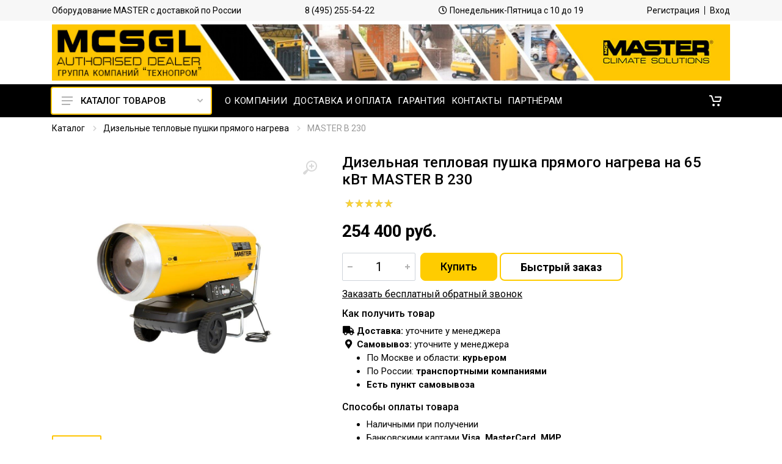

--- FILE ---
content_type: text/html; charset=utf-8
request_url: https://www.mcsgl.ru/product/master-b-230-41/
body_size: 15917
content:



<!DOCTYPE html>
<html lang="ru">
<head>
    <meta charset="UTF-8">
    <meta name="viewport" content="width=device-width, initial-scale=1">
    <meta http-equiv="X-UA-Compatible" content="IE=edge,chrome=1">
    
    <meta name="robots" content="index,follow"/>
    
    <link rel="canonical" href="https://www.mcsgl.ru/product/master-b-230-41/"/>
    <title>Дизельная тепловая пушка прямого нагрева на 65 кВт MASTER B 230 – купить в Москве и Московской области. Фото, цена, отзывы - mcsgl.ru.</title>

    <meta name="keywords" content="master, мастер, тепловые пушки дизельные, тепловые пушки газовые, тепловые пушки электрические, тепловые пушки инфракрасные, обогреватели, осушители воздуха, нагреватели воздуха мобильные, нагреватели воздуха газовые, нагреватели воздуха дизельные"/>
    <meta name="description"
          content="☛ Продаем дизельная тепловая пушка прямого нагрева на 65 квт master b 230 по низкой цене 254 400 руб. с доставкой по Москве и регионам России. Звоните ☎ 8 (495) 255-54-22 mcsgl.ru">

    <link rel="icon" type="image/x-icon" href="https://www.mcsgl.ru/favicon.ico">
    <link rel="shortcut icon" type="image/x-icon" href="https://www.mcsgl.ru/favicon.ico">

    <link rel="stylesheet" href="https://fonts.googleapis.com/css?family=Roboto:400,400i,500,500i,700,700i">
    <link rel="stylesheet" type="text/css" href="/static/css/mcsgl1.css">
    <link rel="stylesheet" type="text/css" href="/static/css/mcsgl2.css?v=1.25">
    <script src="//ajax.googleapis.com/ajax/libs/jquery/3.5.1/jquery.min.js"></script>
    <script>window.dataLayer = window.dataLayer || [];</script>
    
<script type="text/javascript">
    window.dataLayer.push({
      'ecommerce' : {
        'detail' : {
          'products' : [
            {
              'name' : 'Дизельная тепловая пушка прямого нагрева на 65 кВт MASTER B 230',
              'id' : '41',
              'price' : '254400',
              'category' : 'Дизельные тепловые пушки прямого нагрева'
            }
          ]
        }
      }
    });

</script>

    
    
    
</head>

<body>
    
    <!-- Yandex.Metrika counter -->
<script type="text/javascript" >
   (function(m,e,t,r,i,k,a){m[i]=m[i]||function(){(m[i].a=m[i].a||[]).push(arguments)};
   m[i].l=1*new Date();k=e.createElement(t),a=e.getElementsByTagName(t)[0],k.async=1,k.src=r,a.parentNode.insertBefore(k,a)})
   (window, document, "script", "https://mc.yandex.ru/metrika/tag.js", "ym");

   ym(34633115, "init", {
        clickmap:true,
        trackLinks:true,
        accurateTrackBounce:true,
        webvisor:true,
        ecommerce:"dataLayer",
        triggerEvent:true
   });
</script>
<noscript><div><img src="https://mc.yandex.ru/watch/34633115" style="position:absolute; left:-9999px;" alt="" /></div></noscript>
<!-- /Yandex.Metrika counter -->


<script>var clientPromoCode;var pathparams=window.location.search;ym(ym.a[0][0],'getClientID',function(clientID){var yandex_client_id=clientID;fetch('/get_visitor_id/',{method:'POST',headers:{'Content-Type':'application/x-www-form-urlencoded',},body:new URLSearchParams({cid:'',yacid:yandex_client_id,pathparams:pathparams.substring(1)})}).then(response=>{if(!response.ok){throw new Error('Network response was not ok')}
return response.text()}).then(response=>{if(response){clientPromoCode=response}}).catch(error=>{console.error('There was a problem with the fetch operation:',error)})});var jivo_onLoadCallback=function(){jivo_api.setContactInfo({"description":clientPromoCode})}</script>

<script src="//code.jivo.ru/widget/2ghtYz6s2Z" async></script>
    
    <div class="site">

        <header class='site__header d-lg-none'>
    <div class="mobile-header mobile-header--sticky" data-sticky-mode="pullToShow">
        <div class="mobile-header__panel">
            <div class="container">
                <div class="mobile-header__body">
                    <button class="mobile-header__menu-button">
                        <svg width="18px" height="14px">
                            <use xlink:href='/static/images/sprite.svg#menu-18x14'></use>
                        </svg>
                    </button>
                    <a href="/" class="mobile-header__logo">
                        <img src="/static/images/mcsgl-short.jpg"
                                   width="190" height="47"/>
                    </a>

                    <div class='search search--location--mobile-header mobile-header__search'>
                        <div class="search__body">
                            <form action="/search/" class="search__form" method="get">
                                <input type="text" name="q" value="" class="search__input"
                                       placeholder="Поиск по названию товара или категории" autocomplete="off"/>
                                <button class="search__button search__button--type--submit" type="submit">
                                    <svg width="20px" height="20px">
                                        <use xlink:href='/static/images/sprite.svg#search-20'></use>
                                    </svg>
                                </button>
                                <button class="search__button search__button--type--close" type="button">
                                    <svg width="20px" height="20px">
                                        <use xlink:href='/static/images/sprite.svg#cross-20'></use>
                                    </svg>
                                </button>
                                <div class="search__border"></div>
                            </form>
                        </div>
                    </div>

                    <div class="mobile-header__indicators">
                        <div class="indicator indicator--mobile-search indicator--mobile d-md-none">
                            <button class="indicator__button">
                            <span class="indicator__area">
                                <svg width="20px" height="20px">
                                    <use xlink:href='/static/images/sprite.svg#search-20'></use>
                                </svg>
                            </span>
                            </button>
                        </div>

                        <div class="indicator indicator--mobile d-md-none" id="top-cart-mobile">
                            <a href="/cart/" class="indicator__button " role="button">
    <span class="indicator__area">
        <svg width="20" height="20">
            <use xlink:href='/static/images/sprite.svg#cart-20'></use>
        </svg>

        <span class="indicator__value hidden" id="total-cart-qty">
            0
        </span>
    </span>
</a>
                        </div>

                    </div>
                </div>
            </div>
        </div>
    </div>
</header>

<header class='site__header d-lg-block d-none'>
    <div class="site-header">
        <div class="site-header__topbar topbar">
            <div class="topbar__container container">
                <div class="topbar__row">
                    <div class="topbar__item topbar__title">
                        Оборудование MASTER с доставкой по России
                    </div>
                    <div class="topbar__spring"></div>
                    <div class="topbar__item">
                        <a href='tel:84952555422'>8 (495) 255-54-22</a>
                    </div>
                    <div class="topbar__spring"></div>
                    <div class="topbar__item">
                        <i class="far fa-pull-left fa-clock"></i>
                        Понедельник-Пятница с 10 до 19
                    </div>
                    <div class="topbar__spring"></div>
                    
                        <div class="topbar__item topbar__item--link">
                            <a href="/account/register/" class="topbar-link">Регистрация</a>
                        </div>
                        <div class="topbar__item topbar__item--link">
                            <a href="/account/login/" class="topbar-link">Вход</a>
                        </div>
                    
                </div>
            </div>
        </div>


        <div class="site-header__middle container">
            <div class="site-header__big-logo">
                <a href="/" class="site-header__logo-link">
                    <img src="/static/images/mcsgl-logo.jpg"
                         alt="Master Climate Solutions - официальный интернет магазин"
                         class="site-header__logo-img img-responsive"/>
                </a>
            </div>
        </div>

        <div class="site-header__nav-panel">
            
            <div class="nav-panel" data-sticky-mode="pullToShow">
            

                <div class="nav-panel__container container">
                    <div class="nav-panel__row">
                        <div class="nav-panel__departments">
                            
<div class="departments" data-departments-fixed-by>

    <div class="departments__body">
        <div class="departments__links-wrapper">
            <div class="departments__submenus-container">
            </div>
            <ul class="departments__links">
                
                
                    <li class="departments__item">
                        <a href="/dizelnye-teplovye-pushki-pryamogo-nagreva/" class="departments__item-link megamenu-category__main">
                            <div class="flag departments__item-flag">
                                
                                <img src="/media/public/category_pics/VNJsGbmPoWZ_.jpg">
                                
                                <span> Дизельные тепловые пушки прямого нагрева </span>
                            </div>
                        </a>
                    </li>
                    

                
                
                    <li class="departments__item">
                        <a href="/dizelnye-teplovye-pushki-nepryamogo-nagreva/" class="departments__item-link megamenu-category__main">
                            <div class="flag departments__item-flag">
                                
                                <img src="/media/public/category_pics/3-qe3sf9rgfK.jpg">
                                
                                <span> Дизельные тепловые пушки непрямого нагрева </span>
                            </div>
                        </a>
                    </li>
                    

                
                
                    <li class="departments__item">
                        <a href="/gazovye-teplovye-pushki/" class="departments__item-link megamenu-category__main">
                            <div class="flag departments__item-flag">
                                
                                <img src="/media/public/category_pics/SCdEq2CWOPI5.jpg">
                                
                                <span> Газовые тепловые пушки </span>
                            </div>
                        </a>
                    </li>
                    

                
                
                    <li class="departments__item">
                        <a href="/elektricheskie-teplovye-pushki/" class="departments__item-link megamenu-category__main">
                            <div class="flag departments__item-flag">
                                
                                <img src="/media/public/category_pics/rnAcL1QqbwPD.jpg">
                                
                                <span> Электрические тепловые пушки </span>
                            </div>
                        </a>
                    </li>
                    

                
                
                    <li class="departments__item">
                        <a href="/zhidkotoplivnye-statsionarnye-nagrevateli-vozduha/" class="departments__item-link megamenu-category__main">
                            <div class="flag departments__item-flag">
                                
                                <img src="/media/public/category_pics/Oi-ENlI52rGE.jpg">
                                
                                <span> Жидкотопливные стационарные нагреватели воздуха </span>
                            </div>
                        </a>
                    </li>
                    

                
                
                    <li class="departments__item">
                        <a href="/dizelnye-infrakrasnye-obogrevateli/" class="departments__item-link megamenu-category__main">
                            <div class="flag departments__item-flag">
                                
                                <img src="/media/public/category_pics/6NI5yjIUayJ-.jpg">
                                
                                <span> Дизельные инфракрасные обогреватели </span>
                            </div>
                        </a>
                    </li>
                    

                
                
                    <li class="departments__item">
                        <a href="/elektricheskie-infrakrasnye-obogrevateli/" class="departments__item-link megamenu-category__main">
                            <div class="flag departments__item-flag">
                                
                                <img src="/media/public/category_pics/6TEjGixioWPc.jpg">
                                
                                <span> Электрические инфракрасные обогреватели </span>
                            </div>
                        </a>
                    </li>
                    

                
                
                    <li class="departments__item">
                        <a href="/gazovye-keramicheskie-obogrevateli/" class="departments__item-link megamenu-category__main">
                            <div class="flag departments__item-flag">
                                
                                <img src="/media/public/category_pics/tYrHhkrBlv0-.jpg">
                                
                                <span> Газовые обогреватели </span>
                            </div>
                        </a>
                    </li>
                    

                
                
                    <li class="departments__item">
                        <a href="/kondensatsionnye-osushiteli-vozduha/" class="departments__item-link megamenu-category__main">
                            <div class="flag departments__item-flag">
                                
                                <img src="/media/public/category_pics/tDLI8-zt730Y.jpg">
                                
                                <span> Конденсационные осушители воздуха </span>
                            </div>
                        </a>
                    </li>
                    

                
                
                    <li class="departments__item">
                        <a href="/adsorbtsionnye-osushiteli-vozduha/" class="departments__item-link megamenu-category__main">
                            <div class="flag departments__item-flag">
                                
                                <img src="/media/public/category_pics/aRtsVdSKKIwS.jpg">
                                
                                <span> Адсорбционные осушители воздуха </span>
                            </div>
                        </a>
                    </li>
                    

                
                
                    <li class="departments__item">
                        <a href="/universalnye-zhidkotoplivnye-gorelki/" class="departments__item-link megamenu-category__main">
                            <div class="flag departments__item-flag">
                                
                                <img src="/media/public/category_pics/x9WPJvlGD3YG.png">
                                
                                <span> Универсальные жидкотопливные горелки  </span>
                            </div>
                        </a>
                    </li>
                    

                
                
                    <li class="departments__item">
                        <a href="/mobilnye-konditsionery/" class="departments__item-link megamenu-category__main">
                            <div class="flag departments__item-flag">
                                
                                <img src="/media/public/category_pics/gZcMhHmhIcpv.jpg">
                                
                                <span> Мобильные охладители воздуха </span>
                            </div>
                        </a>
                    </li>
                    

                
                
                    <li class="departments__item">
                        <a href="/professionalnye-ventilyatory/" class="departments__item-link megamenu-category__main">
                            <div class="flag departments__item-flag">
                                
                                <img src="/media/public/category_pics/eC8dpa43Rpzr.jpg">
                                
                                <span> Профессиональные вентиляторы </span>
                            </div>
                        </a>
                    </li>
                    

                
                
                    <li class="departments__item">
                        <a href="/mobilnye-ventilyatory/" class="departments__item-link megamenu-category__main">
                            <div class="flag departments__item-flag">
                                
                                <img src="/media/public/category_pics/qQuiE7UYUY_Z.jpg">
                                
                                <span> Мобильные вентиляторы </span>
                            </div>
                        </a>
                    </li>
                    

                
                
                    <li class="departments__item">
                        <a href="/dopolnitelnye-aksessuary-master/" class="departments__item-link megamenu-category__main">
                            <div class="flag departments__item-flag">
                                
                                <img src="/media/public/category_pics/x4GTmR3TWJyJ.jpg">
                                
                                <span> Дополнительные аксессуары MASTER </span>
                            </div>
                        </a>
                    </li>
                    
                        <li class="departments__item">
                            <a href="/dopolnitelnye-aksessuary-master/gibkie-vozduhovody-master/" class="departments__item-link megamenu-category__child">
                                <div class="flag departments__item-flag">
                                    
                                    <span> Гибкие воздуховоды MASTER </span>
                                </div>
                            </a>
                        </li>
                    
                        <li class="departments__item">
                            <a href="/dopolnitelnye-aksessuary-master/komplekt-soedinitelnyh-elementov/" class="departments__item-link megamenu-category__child">
                                <div class="flag departments__item-flag">
                                    
                                    <span> Комплект соединительных элементов </span>
                                </div>
                            </a>
                        </li>
                    
                        <li class="departments__item">
                            <a href="/dopolnitelnye-aksessuary-master/sumki-chehly-dlya-gibkih-vozduhovodov/" class="departments__item-link megamenu-category__child">
                                <div class="flag departments__item-flag">
                                    
                                    <span> Сумки-чехлы для гибких воздуховодов </span>
                                </div>
                            </a>
                        </li>
                    
                        <li class="departments__item">
                            <a href="/dopolnitelnye-aksessuary-master/komnatnye-termostaty/" class="departments__item-link megamenu-category__child">
                                <div class="flag departments__item-flag">
                                    
                                    <span> Комнатные термостаты </span>
                                </div>
                            </a>
                        </li>
                    
                        <li class="departments__item">
                            <a href="/dopolnitelnye-aksessuary-master/elementy-dymohoda/" class="departments__item-link megamenu-category__child">
                                <div class="flag departments__item-flag">
                                    
                                    <img src="/media/public/category_pics/q_puWhxvBRpq.jpg">
                                    
                                    <span> Элементы дымохода </span>
                                </div>
                            </a>
                        </li>
                    
                        <li class="departments__item">
                            <a href="/dopolnitelnye-aksessuary-master/drugie-aksessuary/" class="departments__item-link megamenu-category__child">
                                <div class="flag departments__item-flag">
                                    
                                    <span> Другие аксессуары </span>
                                </div>
                            </a>
                        </li>
                    

                
                
                    <li class="departments__item">
                        <a href="/gazovye-ulichnye-obogrevateli/" class="departments__item-link megamenu-category__main">
                            <div class="flag departments__item-flag">
                                
                                <img src="/media/public/category_pics/OwqURD9cr2I0.jpg">
                                
                                <span> Газовые уличные обогреватели </span>
                            </div>
                        </a>
                    </li>
                    

                
            </ul>
        </div>
    </div>

    <button class="departments__button">
        <svg class="departments__button-icon" width="18" height="14">
            <use xlink:href='/static/images/sprite.svg#menu-18x14'></use>
        </svg>
        Каталог товаров
        <svg class="departments__button-arrow" width="9" height="6">
            <use xlink:href='/static/images/sprite.svg#arrow-rounded-down-9x6'></use>
        </svg>
    </button>

</div>

                        </div>

                        <div class="nav-panel__nav-links nav-links">
                            <ul class="nav-links__list">
                                <li class="nav-links__item">
                                    <a class="nav-links__item-link" href="/company/">
                                        <div class="nav-links__item-body">
                                            О компании
                                        </div>
                                    </a>
                                </li>
                                <li class="nav-links__item">
                                    <a class="nav-links__item-link" href="/delivery/">
                                        <div class="nav-links__item-body">
                                            Доставка и оплата
                                        </div>
                                    </a>
                                </li>
                                </li>
                                <li class="nav-links__item">
                                    <a class="nav-links__item-link" href="/warranty/">
                                        <div class="nav-links__item-body">
                                            Гарантия
                                        </div>
                                    </a>
                                </li>
                                <li class="nav-links__item">
                                    <a class="nav-links__item-link" href="/contacts/">
                                        <div class="nav-links__item-body">
                                            Контакты
                                        </div>
                                    </a>
                                </li>
                                <li class="nav-links__item">
                                    <a class="nav-links__item-link" href="/partners/">
                                        <div class="nav-links__item-body">
                                            Партнёрам
                                        </div>
                                    </a>
                                </li>
                            </ul>
                        </div>

                        <div class="nav-panel__indicators">
                            <div class="indicator" id="top-cart">
                                <a href="/cart/" class="indicator__button " role="button">
    <span class="indicator__area">
        <svg width="20" height="20">
            <use xlink:href='/static/images/sprite.svg#cart-20'></use>
        </svg>

        <span class="indicator__value hidden" id="total-cart-qty">
            0
        </span>
    </span>
</a>
                            </div>
                        </div>
                    </div>
                </div>
            </div>
        </div>
    </div>
</header>

        <div class="site__body">
            
<div class="page-header" itemscope itemtype="http://schema.org/Product">
    <div class="page-header__container container">
        
        <div class="page-header__breadcrumb">
    <nav class="breadcrumb" aria-label="breadcrumb">
       <ol class="breadcrumb">
           
           <li>
               
               <a href="/">Каталог</a>
               
           </li>
           
           <li>
               
               <a href="/dizelnye-teplovye-pushki-pryamogo-nagreva/">Дизельные тепловые пушки прямого нагрева</a>
               
           </li>
           
           <li>
               
               MASTER B 230
               
           </li>
           
       </ol>
    </nav>
</div>
        
    </div>
    <div class="block">
        <div class="container">
            <div class="row product product--layout--standard" data-layout="standard">
                <div class="col-lg-5 col-12 mt-50 product__content">
                    <div class="product__gallery">
                        <div class="product-gallery">
                            <div class="product-gallery__featured">
                                <button class="product-gallery__zoom">
                                    <svg width="24" height="24">
                                        <use xlink:href='/static/images/sprite.svg#zoom-in-24'></use>
                                    </svg>
                                </button>
                                <div class="owl-carousel" id="product-image">
                                    
                                        
                                            <div class="product-image product-image--location--gallery">
                                                <a href="/media/public/pics/original_QUTIUOl.jpg" target="_blank" class="product-image__body"
                                                   data-width="1024" data-height="681">
                                                    <img src="/media/public/pics/original_QUTIUOl.jpg"
                                                         class="product-image__img" itemprop="image" >
                                                </a>
                                            </div>
                                        
                                    
                                </div>
                            </div>

                            <div class="product-gallery__carousel">
                                <div class="owl-carousel" id="product-carousel">
                                    
                                    <a href="/media/public/pics/VCmUT4TPOrh7.jpg"
                                       class="product-image product-gallery__carousel-item">
                                    <span class="product-image__body">
                                        <img src="/media/public/pics/cf59MJ1k5ErT.jpg"
                                             class="product-image__img product-gallery__carousel-image">
                                    </span>
                                    </a>
                                    
                                </div>
                            </div>

                        </div>
                    </div>
                </div>

                <div class="col-lg-7 col-12 mt-45">
                    <div class="product__info">
                        
                            
                        
                        <h1 class="product__name" itemprop="name">Дизельная тепловая пушка прямого нагрева на 65 кВт MASTER B 230</h1>
                        <div class="product__rating">
                            <div class="rateyo-rating" data-rateyo-rating="5"></div>
                        </div>
                        
                    </div>

                    <div class="product__sidebar">
                        
                        <div class="product__prices">
                            
                            254 400 руб.
                            
                            
                            <div itemprop="offers" itemscope itemtype="http://schema.org/Offer">
                                <meta itemprop='price' content="254400">
                                <meta itemprop="priceCurrency" content="RUB">
                                
                            </div>
                            
                        </div>
                        <form action="/cart/add/" method="post"
                              class="product__options js-buy-product">
                            <input type='hidden' name='csrfmiddlewaretoken' value='yVQrOo8ICM3FKTaw7BjB1NiSTny3BbkEp1GOQLIQMepdXT1DIHZlfVTimw6K589b' />
                            <input name="product_id" type="hidden" value="41">
                            <div class="form-group product__option">
                                <div class="product__actions">
                                    <div class="product__actions-item">
                                        <div class="input-number product__quantity">
                                            <input type="number" name="quantity" id="quantity" value="1" min="1"
                                                   class="input-number__input form-control form-control-lg">
                                            <div class="input-number__add"></div>
                                            <div class="input-number__sub"></div>
                                        </div>
                                    </div>
                                    <div class="product__actions-item product__actions-item--addtocart">
                                        <input type="submit" value="Купить" name="btn-buy"
                                               class="btn btn-primary btn-lg js-buy-product-btn"/>
                                        <input type="submit" value="Быстрый заказ" name="btn-smart-buy"
                                               class="btn btn-outline-primary btn-lg btn--uppercase btn--smart-order js-smart-order-btn"/>
                                    </div>
                                </div>
                            </div>
                        </form>
                        <a href="#" class="phone-order-link" onclick="jivo_api.open({start : 'call'});">Заказать
                            бесплатный обратный звонок</a>
                        <div class="product-details-footer product__description">
                            <div class="product-delivery">
   <h6 class="delivery-title">Как получить товар</h6>
    <ul class="delivery-options list-unstyled">
        
           <li>
            <i class="fas fa-truck"></i>
            <span class="deliver-option">Доставка:</span> уточните у менеджера
          </li>
          <li>
            <i class="fas fa-map-marker-alt"></i>
            <span class="deliver-option">Самовывоз:</span> уточните у менеджера
          </li>
        
    </ul>
  <ul class="delivery-types">
    <li>По Москве и области: <b>курьером</b></li>
    <li>По России: <b>транспортными компаниями</b></li>
    <li><b>Есть пункт самовывоза</b></li>
  </ul>
  <h6 class="delivery-title">Способы оплаты товара</h6>
  <ul class="payment-options">
    <li>Наличными при получении</li>
    <li>Банковскими картами <strong>Visa, MasterCard, МИР</strong></li>
    <li>Оплата по счету</li>
    <li>Безналичный расчет (для юр.лиц)</li>
  </ul>
</div>
                        </div>
                        
                    </div>
                </div>


            </div>

            <div class="product-tabs">
                <div class="product-tabs__list">
                    <div class="product-tabs__list-body">
                        <div class="product-tabs__list-container container">
                            
                            
                            <a href="#description-tab" id="description-link"
                               class="product-tabs__item product-tabs__item--active">Описание</a>
                            
                            
                            
                            <a href="#extras-tab" id="extras-link" class="product-tabs__item ">Характеристики</a>
                            
                            <a href="#reviews-tab" id="reviews-link" class="product-tabs__item">Отзывы</a>
                            
                            <a href="#accessories-tab" id="accessories-link"
                               class="product-tabs__item">Аксессуары</a>
                            
                            
                        </div>
                    </div>
                </div>
                <div class="product-tabs__content">
                    
                    
                    
                    <div id="description-tab" class="product-tabs__pane product-tabs__pane--active">
                        <div class="typography">
                            <h3>Основные характеристики:</h3>

<p><img src="/media/public/i/original_jxOrDm9.gif" class="img-responsive"></img></p>

<h3>Описание модели:</h3>

<ul>
	<li>Термостат для защиты от перегрева</li>
	<li>Высококачественный топливный насос</li>
	<li>Поствентиляция</li>
	<li>Съемный фильтр тонкой очистки</li>
	<li>Возможность подключения устройства предварительного нагрева топлива</li>
	<li>Мощный поток воздуха</li>
	<li>Возможность подключения комнатного термостата</li>
	<li>Три топливных фильтра: в топливном насосе,</li>
	<li>промежуточный и в топливном баке</li>
	<li>Теплоизолированный кожух электродвигателя</li>
	<li>Электронная система стабилизации пламени с фотоэлементом</li>
	<li>Камера сгорания из нержавеющей стали</li>
	<li>Топливный бак с индикатором уровня топлива</li>
	<li>Тележка в стандартной комплектации</li>
	<li>Простота эксплуатации и технического обслуживания</li>
	<li>Прочная конструкция с большим сроком службы</li>
</ul>

<h3>Принцип действия</h3>

<p><strong>Как работает тепловая пушка прямого нагрева:</strong></p>

<p><img src="/media/public/i/original_zBrSL9u.gif" class="img-responsive"></img></p>

<p>Холодный воздух, при помощи вентилятора, поступает в корпус тепловой пушки и нагревается, проходя через камеру сгорания. На выходе мы получаем горячий воздух. Так же отдельно вы можете приобрести термостат для поддержания заданной температуры.</p>

<h3>Применение:</h3>

<p>&nbsp;</p>

<table style="width: 100%">
	<tbody>
		<tr>
			<td><img src="/media/public/i/original_YZx07XV.jpg" class="img-responsive"></img></td>
			<td><img src="/media/public/i/original_f6xXtvN.jpg" class="img-responsive"></img></td>
			<td><img src="/media/public/i/original_sdKnEYb.jpg" class="img-responsive"></img></td>
		</tr>
	</tbody>
</table>

<p>&nbsp;</p>

                        </div>
                        
                        <h5>Аксессуары</h5>
                        
                             <div class="products-view__list products-list"
                                 data-layout="list"
                                 data-with-features="true"
                                 data-mobile-grid-columns="2">
    <div class="products-list__body">
        
            <div class="products-list__item">
                <div class="product-card">
    
        
    
    <div class="product-card__badges-list">
        
        


        
    </div>
    <div class="product-card__image product-image">
        <a href="/product/th-5-kabel-3-metra-4150-105-100/" class="product-image__body">
            <img src="/media/public/product_catalog_pics/NphEXk_3nSe5.jpg" alt="TH-5 - кабель 3 метра 4150.105"
                 class="product-image__img">
        </a>
    </div>
    <div class="product-card__info">
        <div class="product-card__name">
            <a href="/product/th-5-kabel-3-metra-4150-105-100/">Комнатный термостат TH-5 - кабель 3 метра  (арт. 4150.105)</a>
        </div>
        <div class="product-card__rating">
            <div class="rateyo-rating" data-rateyo-rating="5"></div>
        </div>
        <ul class="product-card__features-list">
            <li>Длинна кабеля: <span class='features-list__value'>3 метра</span></li><li>Диапазон регулирования температур: <span class='features-list__value'>от 0 до 36 С</span></li><li>Точность: <span class='features-list__value'>+1,5 С</span></li><li>Артикул: <span class='features-list__value'>4150.105</span></li>
        </ul>
    </div>
    <div class="product-card__actions">
        
        <div class="product-card__prices">
            
            6 800 руб.
            
        </div>
        <div class="product-card__buttons">
            <form action="/cart/add/" method="post" class="js-buy-product">
                <input type='hidden' name='csrfmiddlewaretoken' value='yVQrOo8ICM3FKTaw7BjB1NiSTny3BbkEp1GOQLIQMepdXT1DIHZlfVTimw6K589b' />
                <input name="product_id" type="hidden" value="100">
                <input type="submit" value="Купить" class="btn btn-primary product-card__addtocart js-buy-product-btn"/>
                <input type="submit" value="Купить"
                       class="btn btn-primary product-card__addtocart product-card__addtocart--list js-buy-product-btn"/>
            </form>
        </div>
    </div>
</div>

            </div>
        
            <div class="products-list__item">
                <div class="product-card">
    
        
    
    <div class="product-card__badges-list">
        
        


        
    </div>
    <div class="product-card__image product-image">
        <a href="/product/th-5-kabel-10-metrov-4150-112-101/" class="product-image__body">
            <img src="/media/public/product_catalog_pics/RPcgnJnMBkOF.jpg" alt="TH-5 - кабель 10 метров 4150.112"
                 class="product-image__img">
        </a>
    </div>
    <div class="product-card__info">
        <div class="product-card__name">
            <a href="/product/th-5-kabel-10-metrov-4150-112-101/">Комнатный термостат TH-5 - кабель 10 метров  (арт. 4150.112)</a>
        </div>
        <div class="product-card__rating">
            <div class="rateyo-rating" data-rateyo-rating="5"></div>
        </div>
        <ul class="product-card__features-list">
            <li>Длинна кабеля: <span class='features-list__value'>10 метров</span></li><li>Диапазон регулирования температур: <span class='features-list__value'>от 0 до 36 С</span></li><li>Точность: <span class='features-list__value'>+1,5 С</span></li><li>Артикул: <span class='features-list__value'>4150.112</span></li>
        </ul>
    </div>
    <div class="product-card__actions">
        
        <div class="product-card__prices">
            
            10 600 руб.
            
        </div>
        <div class="product-card__buttons">
            <form action="/cart/add/" method="post" class="js-buy-product">
                <input type='hidden' name='csrfmiddlewaretoken' value='yVQrOo8ICM3FKTaw7BjB1NiSTny3BbkEp1GOQLIQMepdXT1DIHZlfVTimw6K589b' />
                <input name="product_id" type="hidden" value="101">
                <input type="submit" value="Купить" class="btn btn-primary product-card__addtocart js-buy-product-btn"/>
                <input type="submit" value="Купить"
                       class="btn btn-primary product-card__addtocart product-card__addtocart--list js-buy-product-btn"/>
            </form>
        </div>
    </div>
</div>

            </div>
        
    </div>
 </div>
                        
                        
                    </div>
                    
                    
                    <div id="extras-tab" class="product-tabs__pane">
                        <div class="table-responsive tt-layout-product-info">
                            <table class="tt-table-modal-info">
                                <tbody>
                                
                                
                                
                                
                                <tr>
                                    <td class="table-spec-desc">Топливо</td>
                                    <td>Дизель, Керосин</td>
                                </tr>
                                
                                
                                
                                
                                <tr>
                                    <td class="table-spec-desc">Тепловая мощность</td>
                                    <td>65 кВт   /  222.000 БТУ/ч   /   56.000 Ккал/ч</td>
                                </tr>
                                
                                
                                
                                
                                <tr>
                                    <td class="table-spec-desc">Поток воздуха</td>
                                    <td>3.000 м3/ч</td>
                                </tr>
                                
                                
                                
                                
                                <tr>
                                    <td class="table-spec-desc">Расход топлива</td>
                                    <td>5,2 кг/ч</td>
                                </tr>
                                
                                
                                
                                
                                <tr>
                                    <td class="table-spec-desc">Вместимость бака</td>
                                    <td>65 л</td>
                                </tr>
                                
                                
                                
                                
                                <tr>
                                    <td class="table-spec-desc">Размеры (Д х Ш х В)</td>
                                    <td>1200 x 650 x 1000 мм</td>
                                </tr>
                                
                                
                                
                                
                                <tr>
                                    <td class="table-spec-desc">Параметры электросети</td>
                                    <td>220-240/50 В/Гц</td>
                                </tr>
                                
                                
                                
                                
                                <tr>
                                    <td class="table-spec-desc">Ток потребления</td>
                                    <td>3,5 A</td>
                                </tr>
                                
                                
                                
                                
                                <tr>
                                    <td class="table-spec-desc">Термостат</td>
                                    <td>доп. опция</td>
                                </tr>
                                
                                
                                
                                
                                <tr>
                                    <td class="table-spec-desc">Масса нетто / брутто</td>
                                    <td>57 / 76 кг</td>
                                </tr>
                                
                                
                                
                                
                                <tr>
                                    <td class="table-spec-desc">Автономная работа</td>
                                    <td>10 ч</td>
                                </tr>
                                
                                
                                
                                
                                <tr>
                                    <td class="table-spec-desc">Электрическая мощность</td>
                                    <td>0,8 кВт</td>
                                </tr>
                                
                                
                                
                                
                                <tr>
                                    <td class="table-spec-desc">Гарантия</td>
                                    <td>12 месяцев</td>
                                </tr>
                                
                                
                                </tbody>
                            </table>
                        </div>
                    </div>
                    
                    <div id="reviews-tab" class="product-tabs__pane">
                        <div type="lis-comments" data-id="41" data-title="MASTER B 230"></div>
                    </div>
                    
                    <div id="accessories-tab" class="product-tabs__pane">
                        
                         <div class="products-view__list products-list"
                                 data-layout="list"
                                 data-with-features="true"
                                 data-mobile-grid-columns="2">
    <div class="products-list__body">
        
            <div class="products-list__item">
                <div class="product-card">
    
        
    
    <div class="product-card__badges-list">
        
        


        
    </div>
    <div class="product-card__image product-image">
        <a href="/product/th-5-kabel-3-metra-4150-105-100/" class="product-image__body">
            <img src="/media/public/product_catalog_pics/NphEXk_3nSe5.jpg" alt="TH-5 - кабель 3 метра 4150.105"
                 class="product-image__img">
        </a>
    </div>
    <div class="product-card__info">
        <div class="product-card__name">
            <a href="/product/th-5-kabel-3-metra-4150-105-100/">Комнатный термостат TH-5 - кабель 3 метра  (арт. 4150.105)</a>
        </div>
        <div class="product-card__rating">
            <div class="rateyo-rating" data-rateyo-rating="5"></div>
        </div>
        <ul class="product-card__features-list">
            <li>Длинна кабеля: <span class='features-list__value'>3 метра</span></li><li>Диапазон регулирования температур: <span class='features-list__value'>от 0 до 36 С</span></li><li>Точность: <span class='features-list__value'>+1,5 С</span></li><li>Артикул: <span class='features-list__value'>4150.105</span></li>
        </ul>
    </div>
    <div class="product-card__actions">
        
        <div class="product-card__prices">
            
            6 800 руб.
            
        </div>
        <div class="product-card__buttons">
            <form action="/cart/add/" method="post" class="js-buy-product">
                <input type='hidden' name='csrfmiddlewaretoken' value='yVQrOo8ICM3FKTaw7BjB1NiSTny3BbkEp1GOQLIQMepdXT1DIHZlfVTimw6K589b' />
                <input name="product_id" type="hidden" value="100">
                <input type="submit" value="Купить" class="btn btn-primary product-card__addtocart js-buy-product-btn"/>
                <input type="submit" value="Купить"
                       class="btn btn-primary product-card__addtocart product-card__addtocart--list js-buy-product-btn"/>
            </form>
        </div>
    </div>
</div>

            </div>
        
            <div class="products-list__item">
                <div class="product-card">
    
        
    
    <div class="product-card__badges-list">
        
        


        
    </div>
    <div class="product-card__image product-image">
        <a href="/product/th-5-kabel-10-metrov-4150-112-101/" class="product-image__body">
            <img src="/media/public/product_catalog_pics/RPcgnJnMBkOF.jpg" alt="TH-5 - кабель 10 метров 4150.112"
                 class="product-image__img">
        </a>
    </div>
    <div class="product-card__info">
        <div class="product-card__name">
            <a href="/product/th-5-kabel-10-metrov-4150-112-101/">Комнатный термостат TH-5 - кабель 10 метров  (арт. 4150.112)</a>
        </div>
        <div class="product-card__rating">
            <div class="rateyo-rating" data-rateyo-rating="5"></div>
        </div>
        <ul class="product-card__features-list">
            <li>Длинна кабеля: <span class='features-list__value'>10 метров</span></li><li>Диапазон регулирования температур: <span class='features-list__value'>от 0 до 36 С</span></li><li>Точность: <span class='features-list__value'>+1,5 С</span></li><li>Артикул: <span class='features-list__value'>4150.112</span></li>
        </ul>
    </div>
    <div class="product-card__actions">
        
        <div class="product-card__prices">
            
            10 600 руб.
            
        </div>
        <div class="product-card__buttons">
            <form action="/cart/add/" method="post" class="js-buy-product">
                <input type='hidden' name='csrfmiddlewaretoken' value='yVQrOo8ICM3FKTaw7BjB1NiSTny3BbkEp1GOQLIQMepdXT1DIHZlfVTimw6K589b' />
                <input name="product_id" type="hidden" value="101">
                <input type="submit" value="Купить" class="btn btn-primary product-card__addtocart js-buy-product-btn"/>
                <input type="submit" value="Купить"
                       class="btn btn-primary product-card__addtocart product-card__addtocart--list js-buy-product-btn"/>
            </form>
        </div>
    </div>
</div>

            </div>
        
    </div>
 </div>
                        
                    </div>
                    
                    
                </div>
            </div>
        </div>
    </div>

    
</div>

        </div>

        <footer class="site__footer">
            <div class="block-features block-features--layout--boxed">
    <div class="container">
        <div class="block-features__list">
            <div class="block-features__item">
                <div class="block-features__icon">
                    <svg width="48" height="48">
                        <use xlink:href='/static/images/sprite.svg#fi-free-delivery-48'></use>
                    </svg>
                </div>
                <div class="block-features__content">
                    <div class="block-features__title">
                        Бесплатная доставка
                    </div>
                    <div class="block-features__subtitle">
                        На все заказы общей стоимостью больше <br><b>10 000 рублей</b>
                    </div>
                </div>
            </div>

            <div class="block-features__item">
                <div class="block-features__icon">
                    <svg width="48" height="48">
                        <use xlink:href='/static/images/sprite.svg#fi-payment-security-48'></use>
                    </svg>
                </div>
                <div class="block-features__content">
                    <div class="block-features__title">
                        Все способы оплаты
                    </div>
                    <div class="block-features__subtitle">
                        Наличными, банковской картой, безналичный расчет
                    </div>
                </div>
            </div>

            <div class="block-features__item">
                <div class="block-features__icon">
                    <svg width="48" height="48">
                        <use xlink:href='/static/images/sprite.svg#fi-reward'></use>
                    </svg>
                </div>
                <div class="block-features__content">
                    <div class="block-features__title">
                        Большой опыт работы
                    </div>
                    <div class="block-features__subtitle">
                        Работаем более 15 лет на рынке климатической техники
                    </div>
                </div>
            </div>

            <div class="block-features__item">
                <div class="block-features__icon">
                    <svg width="48" height="48">
                        <use xlink:href='/static/images/sprite.svg#fi-warranty'></use>
                    </svg>
                </div>
                <div class="block-features__content">
                    <div class="block-features__title">
                        Официальная гарантия
                    </div>
                    <div class="block-features__subtitle">
                        Продаем оригинальную сертифицированную продукцию
                    </div>
                </div>
            </div>

        </div>
    </div>
</div>

<footer class="site__footer">
    <div class="site-footer">
        <div class="container">
            <div class="site-footer__widgets">
                <div class="row">

                    <div class="col-sm-12 col-lg-4">
                        <div class="site-footer__widget footer-links">
                            <h5 class="footer-links__title">Сервис и помощь</h5>
                            <ul class="footer-links__list">
                                <li class="footer-links__item">
                                    <a href="/company/" class="footer-links__link">О компании</a>
                                </li>
                                <li class="footer-links__item">
                                    <a href="/delivery/" class="footer-links__link">Доставка и оплата</a>
                                </li>
                                <li class="footer-links__item">
                                    <a href="/warranty/" class="footer-links__link">Гарантия</a>
                                </li>
                                <li class="footer-links__item">
                                    <a href="/vozvrat-tovarov/" class="footer-links__link">Возврат и обмен товара</a>
                                </li>
                                <li class="footer-links__item">
                                    <a href="/contacts/" class="footer-links__link">Контакты</a>
                                </li>
                                <li class="footer-links__item">
                                    <a href="/partners/" class="footer-links__link">Партнёрам</a>
                                </li>
                                <li class="footer-links__item">
                                    <a href="/sitemap/" class="footer-links__link">Карта сайта</a>
                                </li>
                            </ul>
                        </div>
                    </div>

                    <div class="col-sm-12 col-lg-4">
                        <div class="site-footer__widget footer-links">
                            <h5 class="footer-links__title">Категории</h5>
                            <ul class="footer-links__list">
                                
                                    <li class="footer-links__item">
                                        <a href="/dizelnye-teplovye-pushki-pryamogo-nagreva/" class="footer-links__link">Дизельные тепловые пушки прямого нагрева</a>
                                    </li>
                                
                                    <li class="footer-links__item">
                                        <a href="/dizelnye-teplovye-pushki-nepryamogo-nagreva/" class="footer-links__link">Дизельные тепловые пушки непрямого нагрева</a>
                                    </li>
                                
                                    <li class="footer-links__item">
                                        <a href="/gazovye-teplovye-pushki/" class="footer-links__link">Газовые тепловые пушки</a>
                                    </li>
                                
                                    <li class="footer-links__item">
                                        <a href="/elektricheskie-teplovye-pushki/" class="footer-links__link">Электрические тепловые пушки</a>
                                    </li>
                                
                                    <li class="footer-links__item">
                                        <a href="/zhidkotoplivnye-statsionarnye-nagrevateli-vozduha/" class="footer-links__link">Жидкотопливные стационарные нагреватели воздуха</a>
                                    </li>
                                
                                    <li class="footer-links__item">
                                        <a href="/dizelnye-infrakrasnye-obogrevateli/" class="footer-links__link">Дизельные инфракрасные обогреватели</a>
                                    </li>
                                
                                    <li class="footer-links__item">
                                        <a href="/elektricheskie-infrakrasnye-obogrevateli/" class="footer-links__link">Электрические инфракрасные обогреватели</a>
                                    </li>
                                
                                    <li class="footer-links__item">
                                        <a href="/gazovye-keramicheskie-obogrevateli/" class="footer-links__link">Газовые обогреватели</a>
                                    </li>
                                
                                    <li class="footer-links__item">
                                        <a href="/kondensatsionnye-osushiteli-vozduha/" class="footer-links__link">Конденсационные осушители воздуха</a>
                                    </li>
                                
                                    <li class="footer-links__item">
                                        <a href="/adsorbtsionnye-osushiteli-vozduha/" class="footer-links__link">Адсорбционные осушители воздуха</a>
                                    </li>
                                
                                    <li class="footer-links__item">
                                        <a href="/universalnye-zhidkotoplivnye-gorelki/" class="footer-links__link">Универсальные жидкотопливные горелки </a>
                                    </li>
                                
                                    <li class="footer-links__item">
                                        <a href="/mobilnye-konditsionery/" class="footer-links__link">Мобильные охладители воздуха</a>
                                    </li>
                                
                                    <li class="footer-links__item">
                                        <a href="/professionalnye-ventilyatory/" class="footer-links__link">Профессиональные вентиляторы</a>
                                    </li>
                                
                                    <li class="footer-links__item">
                                        <a href="/mobilnye-ventilyatory/" class="footer-links__link">Мобильные вентиляторы</a>
                                    </li>
                                
                                    <li class="footer-links__item">
                                        <a href="/dopolnitelnye-aksessuary-master/" class="footer-links__link">Дополнительные аксессуары MASTER</a>
                                    </li>
                                
                                    <li class="footer-links__item">
                                        <a href="/gazovye-ulichnye-obogrevateli/" class="footer-links__link">Газовые уличные обогреватели</a>
                                    </li>
                                
                            </ul>
                        </div>
                    </div>

                   <div class="col-sm-12 col-lg-4">
                        <div class="site-footer__widget footer-contacts">
                            <h5 class="footer-contacts__title">Контакты и информация</h5>
                            <div class="footer-contacts__text">
                                <strong>Master Climate Solutions</strong> - официальный интернет-магазин оборудования MASTER (МАСТЕР).
                            </div>
                            <ul class="footer-contacts__contacts footer-links__list">
                                <li>
                                    <i class="footer-contacts__icon fas fa-mobile-alt"></i>
                                    <a href='tel:84952555422'>8 (495) 255-54-22</a>
                                </li>
                                <li>
                                    <i class="footer-contacts__icon far fa-envelope"></i>
                                    <a href="mailto:info@mcsgl.ru">info@mcsgl.ru</a>
                                </li>
                            </ul>

                            <div class="footer-contacts__text ">
                                Взаимодействуя с сайтом и используя формы заказа и обратной связи,
                                Вы соглашаетесь <br> на обработку персональных данных. <br>  Мы отвечаем
                                за сохранность Ваших данных <br> согласно закону №152-ФЗ:
                            </div>
                            <ul class="footer-links__list">
                                <li class="footer-links__item">
                                <a href="/privacy-policy/" class="footer-links__link" rel="nofollow">Политика обработки персональных данных</a>
                                </li>
                                <li class="footer-links__item">
                                <a href="/agreement/" class="footer-links__link" rel="nofollow">Пользовательское соглашение</a>
                                </li>
                            </ul>
                            <div class="footer-contacts__text ">
                                Информация на сайте не является публичной офертой.
                            </div>                        </div>
                    </div>

                </div>
            </div>

            <div class="site-footer__bottom">
                <div class="site-footer__copyright">
                    <p class="footer-copyright">
                        © 2006 — 2026 mcsgl.ru Все права защищены
                    </p>
                </div>
            </div>

            <div class="site-footer__payments">
                <a href="/delivery/" class="payment-images payment-1"></a>
                <a href="/delivery/" class="payment-images payment-2"></a>
                <a href="/delivery/" class="payment-images payment-3"></a>
            </div>

        </div>
    </div>
</footer>
        </footer>
    </div>

    <div class="totop">
        <div class="totop__body">
            <div class="totop__start"></div>
            <div class="totop__container container"></div>
            <div class="totop__end">
                <button class="totop__button">
                    <svg width="13" height="8">
                        <use xlink:href='/static/images/sprite.svg#arrow-rounded-up-13x8'></use>
                    </svg>
                </button>
            </div>
        </div>
    </div>

    <div class="mobilemenu">
        <div class="mobilemenu__backdrop"></div>
        <div class="mobilemenu__body">
            <div class="mobilemenu__header">
    <div class="mobilemenu__title">Каталог</div>
  <button class="mobilemenu__close">
      <svg width="20" height="20"> <use xlink:href='/static/images/sprite.svg#cross-20'></use> </svg>
  </button>
</div>

<div class="mobilemenu__content">
    <ul class="mobile-links mobile-links--level--0" data-collapse="true",
    data-collapse-opened-class="mobile-links__item--open" >
        
            
            
                <li class="mobile-links__item">
                    <div class="mobile-links__item-title">
                        <a href="/dizelnye-teplovye-pushki-pryamogo-nagreva/" class="mobile-links__item-link">Дизельные тепловые пушки прямого нагрева</a>
                    </div>
                </li>
            
        
            
            
                <li class="mobile-links__item">
                    <div class="mobile-links__item-title">
                        <a href="/dizelnye-teplovye-pushki-nepryamogo-nagreva/" class="mobile-links__item-link">Дизельные тепловые пушки непрямого нагрева</a>
                    </div>
                </li>
            
        
            
            
                <li class="mobile-links__item">
                    <div class="mobile-links__item-title">
                        <a href="/gazovye-teplovye-pushki/" class="mobile-links__item-link">Газовые тепловые пушки</a>
                    </div>
                </li>
            
        
            
            
                <li class="mobile-links__item">
                    <div class="mobile-links__item-title">
                        <a href="/elektricheskie-teplovye-pushki/" class="mobile-links__item-link">Электрические тепловые пушки</a>
                    </div>
                </li>
            
        
            
            
                <li class="mobile-links__item">
                    <div class="mobile-links__item-title">
                        <a href="/zhidkotoplivnye-statsionarnye-nagrevateli-vozduha/" class="mobile-links__item-link">Жидкотопливные стационарные нагреватели воздуха</a>
                    </div>
                </li>
            
        
            
            
                <li class="mobile-links__item">
                    <div class="mobile-links__item-title">
                        <a href="/dizelnye-infrakrasnye-obogrevateli/" class="mobile-links__item-link">Дизельные инфракрасные обогреватели</a>
                    </div>
                </li>
            
        
            
            
                <li class="mobile-links__item">
                    <div class="mobile-links__item-title">
                        <a href="/elektricheskie-infrakrasnye-obogrevateli/" class="mobile-links__item-link">Электрические инфракрасные обогреватели</a>
                    </div>
                </li>
            
        
            
            
                <li class="mobile-links__item">
                    <div class="mobile-links__item-title">
                        <a href="/gazovye-keramicheskie-obogrevateli/" class="mobile-links__item-link">Газовые обогреватели</a>
                    </div>
                </li>
            
        
            
            
                <li class="mobile-links__item">
                    <div class="mobile-links__item-title">
                        <a href="/kondensatsionnye-osushiteli-vozduha/" class="mobile-links__item-link">Конденсационные осушители воздуха</a>
                    </div>
                </li>
            
        
            
            
                <li class="mobile-links__item">
                    <div class="mobile-links__item-title">
                        <a href="/adsorbtsionnye-osushiteli-vozduha/" class="mobile-links__item-link">Адсорбционные осушители воздуха</a>
                    </div>
                </li>
            
        
            
            
                <li class="mobile-links__item">
                    <div class="mobile-links__item-title">
                        <a href="/universalnye-zhidkotoplivnye-gorelki/" class="mobile-links__item-link">Универсальные жидкотопливные горелки </a>
                    </div>
                </li>
            
        
            
            
                <li class="mobile-links__item">
                    <div class="mobile-links__item-title">
                        <a href="/mobilnye-konditsionery/" class="mobile-links__item-link">Мобильные охладители воздуха</a>
                    </div>
                </li>
            
        
            
            
                <li class="mobile-links__item">
                    <div class="mobile-links__item-title">
                        <a href="/professionalnye-ventilyatory/" class="mobile-links__item-link">Профессиональные вентиляторы</a>
                    </div>
                </li>
            
        
            
            
                <li class="mobile-links__item">
                    <div class="mobile-links__item-title">
                        <a href="/mobilnye-ventilyatory/" class="mobile-links__item-link">Мобильные вентиляторы</a>
                    </div>
                </li>
            
        
            
            
                <li class="mobile-links__item" data-collapse-item="true">
                    <div class="mobile-links__item-title">
                        <a href="/dopolnitelnye-aksessuary-master/" class="mobile-links__item-link">Дополнительные аксессуары MASTER</a>
                        <button class="mobile-links__item-toggle" data-collapse-trigger="true">
                            <svg class="mobile-links__item-arrow" width="12" height="7">
                                <use xlink:href='/static/images/sprite.svg#arrow-rounded-down-12x7'></use>
                            </svg>
                        </button>
                    </div>
                    <div class="mobile-links__item-sub-links" data-collapse-content="true">
                        <ul class="mobile-links mobile-links--level--1">
                            
                            <li class="mobile-links__item" data-collapse-item="true">
                                
                                
                                
                                    <div class="mobile-links__item-title">
                                        <a href="/dopolnitelnye-aksessuary-master/gibkie-vozduhovody-master/" class="mobile-links__item-link">Гибкие воздуховоды MASTER</a>
                                    </div>
                                
                            </li>

                            
                            <li class="mobile-links__item" data-collapse-item="true">
                                
                                
                                
                                    <div class="mobile-links__item-title">
                                        <a href="/dopolnitelnye-aksessuary-master/komplekt-soedinitelnyh-elementov/" class="mobile-links__item-link">Комплект соединительных элементов</a>
                                    </div>
                                
                            </li>

                            
                            <li class="mobile-links__item" data-collapse-item="true">
                                
                                
                                
                                    <div class="mobile-links__item-title">
                                        <a href="/dopolnitelnye-aksessuary-master/sumki-chehly-dlya-gibkih-vozduhovodov/" class="mobile-links__item-link">Сумки-чехлы для гибких воздуховодов</a>
                                    </div>
                                
                            </li>

                            
                            <li class="mobile-links__item" data-collapse-item="true">
                                
                                
                                
                                    <div class="mobile-links__item-title">
                                        <a href="/dopolnitelnye-aksessuary-master/komnatnye-termostaty/" class="mobile-links__item-link">Комнатные термостаты</a>
                                    </div>
                                
                            </li>

                            
                            <li class="mobile-links__item" data-collapse-item="true">
                                
                                
                                
                                    <div class="mobile-links__item-title">
                                        <a href="/dopolnitelnye-aksessuary-master/elementy-dymohoda/" class="mobile-links__item-link">Элементы дымохода</a>
                                    </div>
                                
                            </li>

                            
                            <li class="mobile-links__item" data-collapse-item="true">
                                
                                
                                
                                    <div class="mobile-links__item-title">
                                        <a href="/dopolnitelnye-aksessuary-master/drugie-aksessuary/" class="mobile-links__item-link">Другие аксессуары</a>
                                    </div>
                                
                            </li>

                            
                        </ul>
                    </div>
                </li>
            
        
            
            
                <li class="mobile-links__item">
                    <div class="mobile-links__item-title">
                        <a href="/gazovye-ulichnye-obogrevateli/" class="mobile-links__item-link">Газовые уличные обогреватели</a>
                    </div>
                </li>
            
        
    </ul>

  <nav class="mobile-cats-nav">
     <ul class="mobile-cats-menu">
         <li>
            <div class="mobile-links__item-title">
                <a href="/company/" class="megamenu-category__1">О КОМПАНИИ</a>
            </div>
         </li>
                  <li>
            <div class="mobile-links__item-title">
                <a href="/delivery/" class="megamenu-category__1">ДОСТАВКА И ОПЛАТА</a>
            </div>
         </li>
                  <li>
            <div class="mobile-links__item-title">
                <a href="/warranty/" class="megamenu-category__1">ГАРАНТИЯ</a>
            </div>
         </li>
                  <li>
            <div class="mobile-links__item-title">
                <a href="/contacts/" class="megamenu-category__1">КОНТАКТЫ</a>
            </div>
         </li>
                  <li>
            <div class="mobile-links__item-title">
                <a href="/partners/" class="megamenu-category__1">ПАРТНЁРАМ</a>
            </div>
         </li>

     </ul>
  </nav>


  <div class="mobile-menu__phone">
      <a href='tel:84952555422'>8 (495) 255-54-22</a>
  </div>

</div>
        </div>
    </div>

    <div id="add-to-cart-popup-form" class="popup mfp-hide">
        <div class="row justify-content-center">
            <div class="col-12 col-lg-6 col-xl-6">
                <div class="no-gutters bg-white popup__content">
                    <div class="popup__caption">
                        <h3>Товар добавлен в корзину</h3>
                    </div>
                    <div class="popup__middle">
                        <div class="product-col">
                            <div class="product" id="add-product-content"></div>
                        </div>
                    </div>
                    <div class="popup__footer">
                        <a href="/cart/" class="btn btn-primary btn--uppercase">Оформить заказ</a>
                        <button type="button" class="btn btn-outline-primary btn--uppercase"
                            onclick="$.magnificPopup.close();">Продолжить покупки</button>
                    </div>
                </div>
            </div>
        </div>
    </div>


    
<div id="smart-order-popup-form" class="newsletter-popup-container mfp-hide">
    <div class="row justify-content-center">
        <div class="col-12 col-lg-6 col-xl-6">
            <div class="row no-gutters bg-white newsletter-popup-content">
                <div class="col-xl-1-5col col-lg-12 banner-content-wrap">
                    <div class="banner-content text-center">
                        <h3>Быстрый заказ</h3>
                        <hr>
                        <form action="/cart/smart-order/" method="post" id="smart-order-form"
                              class="product__options js-buy-product">
                            <input type='hidden' name='csrfmiddlewaretoken' value='yVQrOo8ICM3FKTaw7BjB1NiSTny3BbkEp1GOQLIQMepdXT1DIHZlfVTimw6K589b' />
                            <input name="product_id" type="hidden" value="41">
                            <input name="quantity" type="hidden" value="1">
                            <div class="form-group">
                                <p>
                                    <label class="control-label" for="smart_order_name">Ваше имя</label>
                                    <span class="require">*</span>
                                    <input class="form-control smart-order-form__name"
                                           placeholder="Как к Вам обратиться?"
                                           type="text" name="name" id="smart_order_name" required>
                                </p>

                                <p>
                                    <label class="control-label" for="smart_order_phone">Телефон</label>
                                    <span class="require">*</span>
                                    <input class="form-control smart-order-form__phone"
                                           type="text" name="phone" id="smart_order_phone" required>
                                </p>

                                <p>
                                    <label class="control-label" for="smart_order_email">Электронная почта</label>
                                    <input class="form-control smart-order-form__email"
                                           type="text" name="email" id="smart_order_email">
                                </p>

                                <p class="notation">
                                    <span class="require">*</span>
                                    - обязательные поля
                                </p>

                                <p class="buy_smart_order">
                                    <button type="submit" name="btn-buy"
                                           class="btn btn-primary btn-lg smart-order-form__button-make-order js-smart-order-form-btn">
                                        Оформить заказ
                                    </button>
                                </p>
                                <p>Нажимая кнопку ”Оформить заказ”, Вы соглашаетесь с <a href="/privacy-policy/" rel="nofollow" target="_blank">Политикой в отношении обработки персональных данных</a>.</p>
                            </div>
                        </form>
                    </div>
                </div>
            </div>
        </div>
    </div>
</div>
<div class="pswp" tabindex="-1" role="dialog" aria-hidden="true">
  <div class="pswp__bg"></div>
  <div class="pswp__scroll-wrap">
     <div class="pswp__container">
        <div class="pswp__item"></div>
        <div class="pswp__item"></div>
        <div class="pswp__item"></div>
     </div>
     <div class="pswp__ui pswp__ui--hidden">
        <div class="pswp__top-bar">
           <div class="pswp__counter"></div>
           <button class="pswp__button pswp__button--close" title="Close (Esc)"></button>
           <button class="pswp__button pswp__button--share" title="Share"></button>
           <button class="pswp__button pswp__button--fs" title="Toggle fullscreen"></button>
           <button class="pswp__button pswp__button--zoom" title="Zoom in/out"></button>
           <div class="pswp__preloader">
              <div class="pswp__preloader__icn">
                 <div class="pswp__preloader__cut">
                    <div class="pswp__preloader__donut"></div>
                 </div>
              </div>
           </div>
        </div>
        <div class="pswp__share-modal pswp__share-modal--hidden pswp__single-tap">
           <div class="pswp__share-tooltip"></div>
        </div>
        <button class="pswp__button pswp__button--arrow--left" title="Previous (arrow left)">
        </button>
        <button class="pswp__button pswp__button--arrow--right" title="Next (arrow right)">
        </button>
        <div class="pswp__caption">
           <div class="pswp__caption__center"></div>
        </div>
     </div>
  </div>
</div>



    <div id="pop_flash"></div>
    


  <script src="/static/js/bundle.js?v=1.25"></script>
    <script>
        jQuery(document).ready(function() {
            svg4everybody();
            
    $('body').on('click', '.btn--smart-order', function (e) {
        e.preventDefault();
        var quantity = $(this).closest("form").find('input[name=quantity]').val();
        $('#smart-order-popup-form').find('input[name=quantity]').val(quantity);
        $.magnificPopup.open({
            items: { src: '#smart-order-popup-form' },
            type: 'inline'
        });
    });

    $('.js-smart-order-form-btn').click(function(e){
        e.preventDefault();
        var smartOrderBtn = $(this);
        smartOrderBtn.prop('disabled', true);
        var smartOrderForm = $(this).closest("form");
        var data = smartOrderForm.serialize();
        $.ajax({
            type: 'POST',
            dataType: "json",
            url: smartOrderForm.attr('action'),
            data: data,
        }).done(function(data){
            if (data['status'] == 'ok'){
                window.location = '/orders/success/';
            } else {
                if (data['status'] == 'error'){
                    $.flash.error(data['message']);
                }
                smartOrderBtn.prop('disabled', false);
            }
        }).fail(function(){
            smartOrderBtn.prop('disabled', false);
        });
    });

$('.input-number').customNumber();

        });
    </script>
</body>

</html>





--- FILE ---
content_type: text/html; charset=utf-8
request_url: https://www.mcsgl.ru/get_visitor_id/
body_size: 9
content:
31-41-375